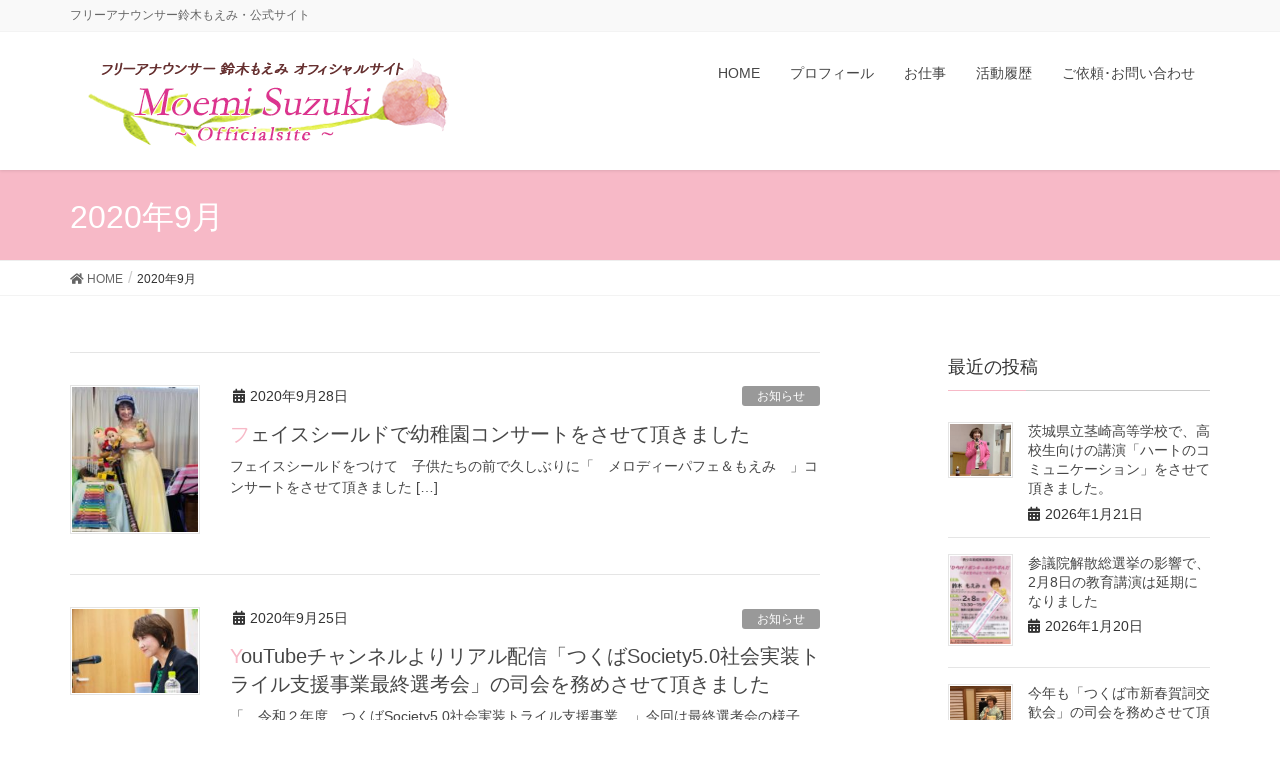

--- FILE ---
content_type: text/html; charset=UTF-8
request_url: https://moemi0516.com/archives/date/2020/09
body_size: 9900
content:
<!DOCTYPE html>
<html lang="ja">
<head>
<meta charset="utf-8">
<meta http-equiv="X-UA-Compatible" content="IE=edge">
<meta name="viewport" content="width=device-width, initial-scale=1">
<title>2020年9月 | フリーアナウンサー鈴木もえみ・公式サイト</title>
<link rel='dns-prefetch' href='//f.vimeocdn.com' />
<link rel='dns-prefetch' href='//s.w.org' />
<link rel="alternate" type="application/rss+xml" title="フリーアナウンサー鈴木もえみ・公式サイト &raquo; フィード" href="https://moemi0516.com/feed" />
<link rel="alternate" type="application/rss+xml" title="フリーアナウンサー鈴木もえみ・公式サイト &raquo; コメントフィード" href="https://moemi0516.com/comments/feed" />
<meta name="description" content="2020年9月 の記事 フリーアナウンサー鈴木もえみ・公式サイト フリーアナウンサー鈴木もえみ・公式サイト" />		<script type="text/javascript">
			window._wpemojiSettings = {"baseUrl":"https:\/\/s.w.org\/images\/core\/emoji\/11.2.0\/72x72\/","ext":".png","svgUrl":"https:\/\/s.w.org\/images\/core\/emoji\/11.2.0\/svg\/","svgExt":".svg","source":{"concatemoji":"https:\/\/moemi0516.com\/wp\/wp-includes\/js\/wp-emoji-release.min.js?ver=5.1.19"}};
			!function(e,a,t){var n,r,o,i=a.createElement("canvas"),p=i.getContext&&i.getContext("2d");function s(e,t){var a=String.fromCharCode;p.clearRect(0,0,i.width,i.height),p.fillText(a.apply(this,e),0,0);e=i.toDataURL();return p.clearRect(0,0,i.width,i.height),p.fillText(a.apply(this,t),0,0),e===i.toDataURL()}function c(e){var t=a.createElement("script");t.src=e,t.defer=t.type="text/javascript",a.getElementsByTagName("head")[0].appendChild(t)}for(o=Array("flag","emoji"),t.supports={everything:!0,everythingExceptFlag:!0},r=0;r<o.length;r++)t.supports[o[r]]=function(e){if(!p||!p.fillText)return!1;switch(p.textBaseline="top",p.font="600 32px Arial",e){case"flag":return s([55356,56826,55356,56819],[55356,56826,8203,55356,56819])?!1:!s([55356,57332,56128,56423,56128,56418,56128,56421,56128,56430,56128,56423,56128,56447],[55356,57332,8203,56128,56423,8203,56128,56418,8203,56128,56421,8203,56128,56430,8203,56128,56423,8203,56128,56447]);case"emoji":return!s([55358,56760,9792,65039],[55358,56760,8203,9792,65039])}return!1}(o[r]),t.supports.everything=t.supports.everything&&t.supports[o[r]],"flag"!==o[r]&&(t.supports.everythingExceptFlag=t.supports.everythingExceptFlag&&t.supports[o[r]]);t.supports.everythingExceptFlag=t.supports.everythingExceptFlag&&!t.supports.flag,t.DOMReady=!1,t.readyCallback=function(){t.DOMReady=!0},t.supports.everything||(n=function(){t.readyCallback()},a.addEventListener?(a.addEventListener("DOMContentLoaded",n,!1),e.addEventListener("load",n,!1)):(e.attachEvent("onload",n),a.attachEvent("onreadystatechange",function(){"complete"===a.readyState&&t.readyCallback()})),(n=t.source||{}).concatemoji?c(n.concatemoji):n.wpemoji&&n.twemoji&&(c(n.twemoji),c(n.wpemoji)))}(window,document,window._wpemojiSettings);
		</script>
		<style type="text/css">
img.wp-smiley,
img.emoji {
	display: inline !important;
	border: none !important;
	box-shadow: none !important;
	height: 1em !important;
	width: 1em !important;
	margin: 0 .07em !important;
	vertical-align: -0.1em !important;
	background: none !important;
	padding: 0 !important;
}
</style>
	<link rel='stylesheet' id='font-awesome-css'  href='https://moemi0516.com/wp/wp-content/themes/lightning/inc/font-awesome/versions/5.6.0/css/all.min.css?ver=5.6' type='text/css' media='all' />
<link rel='stylesheet' id='vkExUnit_common_style-css'  href='https://moemi0516.com/wp/wp-content/plugins/vk-all-in-one-expansion-unit/assets/css/vkExUnit_style.css?ver=9.48.2.0' type='text/css' media='all' />
<style id='vkExUnit_common_style-inline-css' type='text/css'>
:root {--ver_page_top_button_url:url(https://moemi0516.com/wp/wp-content/plugins/vk-all-in-one-expansion-unit/assets/images/to-top-btn-icon.svg);}@font-face {font-weight: normal;font-style: normal;font-family: "vk_sns";src: url("https://moemi0516.com/wp/wp-content/plugins/vk-all-in-one-expansion-unit/inc/sns/icons/fonts/vk_sns.eot?-bq20cj");src: url("https://moemi0516.com/wp/wp-content/plugins/vk-all-in-one-expansion-unit/inc/sns/icons/fonts/vk_sns.eot?#iefix-bq20cj") format("embedded-opentype"),url("https://moemi0516.com/wp/wp-content/plugins/vk-all-in-one-expansion-unit/inc/sns/icons/fonts/vk_sns.woff?-bq20cj") format("woff"),url("https://moemi0516.com/wp/wp-content/plugins/vk-all-in-one-expansion-unit/inc/sns/icons/fonts/vk_sns.ttf?-bq20cj") format("truetype"),url("https://moemi0516.com/wp/wp-content/plugins/vk-all-in-one-expansion-unit/inc/sns/icons/fonts/vk_sns.svg?-bq20cj#vk_sns") format("svg");}
</style>
<link rel='stylesheet' id='wp-block-library-css'  href='https://moemi0516.com/wp/wp-includes/css/dist/block-library/style.min.css?ver=5.1.19' type='text/css' media='all' />
<link rel='stylesheet' id='lightning-design-style-css'  href='https://moemi0516.com/wp/wp-content/themes/lightning/design-skin/origin/css/style.css?ver=6.8.0' type='text/css' media='all' />
<style id='lightning-design-style-inline-css' type='text/css'>
/* ltg theme common */.color_key_bg,.color_key_bg_hover:hover{background-color: #f7b9c7;}.color_key_txt,.color_key_txt_hover:hover{color: #f7b9c7;}.color_key_border,.color_key_border_hover:hover{border-color: #f7b9c7;}.color_key_dark_bg,.color_key_dark_bg_hover:hover{background-color: #f796ad;}.color_key_dark_txt,.color_key_dark_txt_hover:hover{color: #f796ad;}.color_key_dark_border,.color_key_dark_border_hover:hover{border-color: #f796ad;}
html, body { overflow-x: hidden; }.bbp-submit-wrapper .button.submit,.woocommerce a.button.alt:hover,.woocommerce-product-search button:hover,.woocommerce button.button.alt { background-color:#f796ad ; }.bbp-submit-wrapper .button.submit:hover,.woocommerce a.button.alt,.woocommerce-product-search button,.woocommerce button.button.alt:hover { background-color:#f7b9c7 ; }.woocommerce ul.product_list_widget li a:hover img { border-color:#f7b9c7; }.veu_color_txt_key { color:#f796ad ; }.veu_color_bg_key { background-color:#f796ad ; }.veu_color_border_key { border-color:#f796ad ; }.btn-default { border-color:#f7b9c7;color:#f7b9c7;}.btn-default:focus,.btn-default:hover { border-color:#f7b9c7;background-color: #f7b9c7; }.btn-primary { background-color:#f7b9c7;border-color:#f796ad; }.btn-primary:focus,.btn-primary:hover { background-color:#f796ad;border-color:#f7b9c7; }
.tagcloud a:before { font-family: "Font Awesome 5 Free";content: "\f02b";font-weight: bold; }
a { color:#f796ad ; }a:hover { color:#f7b9c7 ; }ul.gMenu a:hover { color:#f7b9c7; }.page-header { background-color:#f7b9c7; }h1.entry-title:first-letter,.single h1.entry-title:first-letter { color:#f7b9c7; }h2,.mainSection-title { border-top-color:#f7b9c7; }h3:after,.subSection-title:after { border-bottom-color:#f7b9c7; }.media .media-body .media-heading a:hover { color:#f7b9c7; }ul.page-numbers li span.page-numbers.current { background-color:#f7b9c7; }.pager li > a { border-color:#f7b9c7;color:#f7b9c7;}.pager li > a:hover { background-color:#f7b9c7;color:#fff;}footer { border-top-color:#f7b9c7; }dt { border-left-color:#f7b9c7; }@media (min-width: 768px){ ul.gMenu > li > a:hover:after, ul.gMenu > li.current-post-ancestor > a:after, ul.gMenu > li.current-menu-item > a:after, ul.gMenu > li.current-menu-parent > a:after, ul.gMenu > li.current-menu-ancestor > a:after, ul.gMenu > li.current_page_parent > a:after, ul.gMenu > li.current_page_ancestor > a:after { border-bottom-color: #f7b9c7 ; } ul.gMenu > li > a:hover .gMenu_description { color: #f7b9c7 ; }} /* @media (min-width: 768px) */
</style>
<link rel='stylesheet' id='lightning-origin-pro-style-css'  href='https://moemi0516.com/wp/wp-content/plugins/lightning-origin-pro/css/lightning_origin_pro.css?ver=2.4.0' type='text/css' media='all' />
<link rel='stylesheet' id='lightning-common-style-css'  href='https://moemi0516.com/wp/wp-content/themes/lightning/assets/css/common.css?ver=6.8.0' type='text/css' media='all' />
<link rel='stylesheet' id='lightning-theme-style-css'  href='https://moemi0516.com/wp/wp-content/themes/lightning/style.css?ver=6.8.0' type='text/css' media='all' />
<link rel='stylesheet' id='lightning-woo-style-css'  href='https://moemi0516.com/wp/wp-content/themes/lightning/inc/woocommerce/css/woo.css?ver=6.8.0' type='text/css' media='all' />
<link rel='stylesheet' id='vk-blocks-build-css-css'  href='https://moemi0516.com/wp/wp-content/plugins/vk-all-in-one-expansion-unit/inc/vk-blocks/package/build/block-build.css?ver=0.38.6' type='text/css' media='all' />
<link rel='stylesheet' id='gd_lightbox_styles-css'  href='https://moemi0516.com/wp/wp-content/plugins/responsive-lightbox-popup/resources/assets/css/frontend/lightgallery.css?ver=5.1.19' type='text/css' media='all' />
<link rel='stylesheet' id='gd_lightbox_transitions-css'  href='https://moemi0516.com/wp/wp-content/plugins/responsive-lightbox-popup/resources/assets/css/frontend/lg-transitions.css?ver=5.1.19' type='text/css' media='all' />
<link rel='stylesheet' id='vk-widget-pr-content-style-css'  href='https://moemi0516.com/wp/wp-content/plugins/lightning-origin-pro/inc/vk-widget-pr-content/css/vk-widget-pr-content.css?ver=0.0.0' type='text/css' media='all' />
<script type='text/javascript' src='https://moemi0516.com/wp/wp-includes/js/jquery/jquery.js?ver=1.12.4'></script>
<script type='text/javascript' src='https://moemi0516.com/wp/wp-includes/js/jquery/jquery-migrate.min.js?ver=1.4.1'></script>
<script type='text/javascript'>
/* <![CDATA[ */
var gdLightboxL10n = {"mode":"lg-slide","speed":"600","height":"100%","width":"100%","closable":"1","loop":"1","escKey":null,"keypress":"1","controls":"1","slideEndAnimatoin":"1","mousewheel":"1","getCaptionFromTitleOrAlt":"1","nextHtml":"","prevHtml":"","download":"1","counter":"1","enableDrag":"1"};
/* ]]> */
</script>
<script type='text/javascript' src='https://moemi0516.com/wp/wp-content/plugins/responsive-lightbox-popup/resources/assets/js/frontend/lightgallery.js?ver=5.1.19'></script>
<script type='text/javascript'>
/* <![CDATA[ */
var gdLightboxfullscr = {"fullScreen":"1"};
/* ]]> */
</script>
<script type='text/javascript' src='https://moemi0516.com/wp/wp-content/plugins/responsive-lightbox-popup/resources/assets/js/frontend/lg-fullscreen.js?ver=5.1.19'></script>
<script type='text/javascript'>
/* <![CDATA[ */
var gdLightboxthumb = {"thumbnail":"1","thumbWidth":"100","thumbContHeight":"100","thumbMargin":"5","enableThumbDrag":"1","enableThumbSwipe":null};
var gdLightboxautop = {"autoplay":"","pause":"8","progressBar":"1","autoplayControls":"1"};
/* ]]> */
</script>
<script type='text/javascript' src='https://moemi0516.com/wp/wp-content/plugins/responsive-lightbox-popup/resources/assets/js/frontend/lg-thumbnail.js?ver=5.1.19'></script>
<script type='text/javascript'>
/* <![CDATA[ */
var gdLightboxvideo = {"videoMaxWidth":"855px","yt_autoplay":"0","yt_controls":"0","yt_loop":"0","yt_rel":"0","vm_autoplay":"0","vm_loop":"0"};
/* ]]> */
</script>
<script type='text/javascript' src='https://moemi0516.com/wp/wp-content/plugins/responsive-lightbox-popup/resources/assets/js/frontend/lg-video.js?ver=5.1.19'></script>
<script type='text/javascript' src='https://moemi0516.com/wp/wp-content/plugins/responsive-lightbox-popup/resources/assets/js/frontend/lg-autoplay.js?ver=5.1.19'></script>
<script type='text/javascript'>
/* <![CDATA[ */
var gdLightboxzoom = {"zoom":"1","scale":"1","actualSize":"1"};
/* ]]> */
</script>
<script type='text/javascript' src='https://moemi0516.com/wp/wp-content/plugins/responsive-lightbox-popup/resources/assets/js/frontend/lg-zoom.js?ver=5.1.19'></script>
<script type='text/javascript' src='https://moemi0516.com/wp/wp-content/plugins/responsive-lightbox-popup/resources/assets/js/frontend/lg-hash.js?ver=5.1.19'></script>
<script type='text/javascript' src='https://moemi0516.com/wp/wp-content/plugins/responsive-lightbox-popup/resources/assets/js/frontend/lg-pager.js?ver=5.1.19'></script>
<script type='text/javascript'>
/* <![CDATA[ */
var gdLightboxshare = {"share":"","facebook":"1","twitter":"1","googlePlus":"1","pinterest":"1"};
/* ]]> */
</script>
<script type='text/javascript' src='https://moemi0516.com/wp/wp-content/plugins/responsive-lightbox-popup/resources/assets/js/frontend/lg-share.js?ver=5.1.19'></script>
<script type='text/javascript' src='https://moemi0516.com/wp/wp-content/plugins/responsive-lightbox-popup/resources/assets/js/frontend/jquery.mousewheel.min.js?ver=5.1.19'></script>
<script type='text/javascript' src='https://moemi0516.com/wp/wp-content/plugins/responsive-lightbox-popup/resources/assets/js/frontend/grandwplight.js?ver=5.1.19'></script>
<script type='text/javascript' src='https://f.vimeocdn.com/js/froogaloop2.min.js?ver=5.1.19'></script>
<link rel='https://api.w.org/' href='https://moemi0516.com/wp-json/' />
<link rel="EditURI" type="application/rsd+xml" title="RSD" href="https://moemi0516.com/wp/xmlrpc.php?rsd" />
<link rel="wlwmanifest" type="application/wlwmanifest+xml" href="https://moemi0516.com/wp/wp-includes/wlwmanifest.xml" /> 
<meta name="generator" content="WordPress 5.1.19" />
<style>.lg-sub-html {
    background-color: rgba(0, 0, 0, 0.45);
    bottom: 0px;
    color: #EEEEEE;
    font-size: 16px;
    left: 0;
    padding: 10px 40px;
    position: fixed;
    right: 0;
    opacity: 1;
    text-align: center;
    z-index: 1080;
}

.lg-img-wrap .lg-image {
    border: 3px solid #FFFFFF;
    border-radius: 5px;
    opacity: <br />
<b>Warning</b>:  Division by zero in <b>/home/companyen/moemi0516.com/public_html/wp/wp-content/plugins/responsive-lightbox-popup/resources/views/frontend/styles.css.php</b> on line <b>26</b><br />
INF !important;
    filter: blur(0px) brightness(100%) contrast(100%) grayscale(0%) invert(0%) saturate(1) sepia(0%);
    -webkit-filter: blur(0px) brightness(100%)  contrast(100%) grayscale(0%) invert(0%) saturate(1) sepia(0%);

}

.lg-actions .lg-next, .lg-actions .lg-prev {
    font-size: 22px !important;
    padding: 8px 10px 9px !important;
}

.lg-outer .lg-thumb-item {
    border-radius: 5px;
    border: 2px solid #FFFFFF;
}
.lg-outer .lg-thumb-item.active, .lg-outer .lg-thumb-item:hover {
    border-color: #FEA8C1;
}
</style><link rel="icon" href="https://moemi0516.com/wp/wp-content/uploads/2019/04/cropped-fav-32x32.jpg" sizes="32x32" />
<link rel="icon" href="https://moemi0516.com/wp/wp-content/uploads/2019/04/cropped-fav-192x192.jpg" sizes="192x192" />
<link rel="apple-touch-icon-precomposed" href="https://moemi0516.com/wp/wp-content/uploads/2019/04/cropped-fav-180x180.jpg" />
<meta name="msapplication-TileImage" content="https://moemi0516.com/wp/wp-content/uploads/2019/04/cropped-fav-270x270.jpg" />
		<style type="text/css" id="wp-custom-css">
			.navbar-brand img {
max-height: none !important;
}

/* ヘッダーナビ ハンバーガー */
.siteHeader {
	min-height: 56px;
}
.vk-mobile-nav-menu-btn{
	text-indent: inherit !important;
	height:42px !important;
	width:40px !important;
	background-position: top 2px left 6px !important;
	padding-top:24px;
	font-size:10px;
	line-height: 10px;
	font-family: -apple-system, BlinkMacSystemFont, "Helvetica Neue", YuGothic, "ヒラギノ角ゴ ProN W3", Hiragino Kaku Gothic ProN, Arial, "メイリオ", Meiryo, sans-serif;
	text-align: center;
}
.vk-mobile-nav-menu-btn.menu-open {
	background-position: top -4px left 0px !important;
	background-size: 12px 12px;
}

		</style>
		
</head>
<body class="archive date post-type-post sidebar-fix fa_v5_css device-pc headfix header_height_changer">
<div class="vk-mobile-nav-menu-btn">MENU</div><div class="vk-mobile-nav"><nav class="global-nav"><ul id="menu-main" class="vk-menu-acc  menu"><li id="menu-item-44" class="menu-item menu-item-type-custom menu-item-object-custom menu-item-home menu-item-44"><a href="https://moemi0516.com">HOME</a></li>
<li id="menu-item-43" class="menu-item menu-item-type-post_type menu-item-object-page menu-item-has-children menu-item-43"><a href="https://moemi0516.com/profile">プロフィール</a>
<ul class="sub-menu">
	<li id="menu-item-77" class="menu-item menu-item-type-post_type menu-item-object-page menu-item-77"><a href="https://moemi0516.com/profile/melodyparfait-moemi">メロディ･パフェ＆MOEMI</a></li>
</ul>
</li>
<li id="menu-item-37" class="menu-item menu-item-type-post_type menu-item-object-page menu-item-37"><a href="https://moemi0516.com/job">お仕事</a></li>
<li id="menu-item-38" class="menu-item menu-item-type-post_type menu-item-object-page menu-item-has-children menu-item-38"><a href="https://moemi0516.com/history">活動履歴</a>
<ul class="sub-menu">
	<li id="menu-item-42" class="menu-item menu-item-type-post_type menu-item-object-page menu-item-42"><a href="https://moemi0516.com/history/tv">ＴＶ･ラジオ</a></li>
	<li id="menu-item-41" class="menu-item menu-item-type-post_type menu-item-object-page menu-item-41"><a href="https://moemi0516.com/history/mc">司 会</a></li>
	<li id="menu-item-40" class="menu-item menu-item-type-post_type menu-item-object-page menu-item-40"><a href="https://moemi0516.com/history/lecturer">講師･講演</a></li>
	<li id="menu-item-39" class="menu-item menu-item-type-post_type menu-item-object-page menu-item-39"><a href="https://moemi0516.com/history/musics">音楽･朗読</a></li>
	<li id="menu-item-345" class="menu-item menu-item-type-post_type menu-item-object-page menu-item-345"><a href="https://moemi0516.com/history/narration">ナレーション･声優</a></li>
	<li id="menu-item-346" class="menu-item menu-item-type-post_type menu-item-object-page menu-item-346"><a href="https://moemi0516.com/history/awards">受賞･表彰 など</a></li>
</ul>
</li>
<li id="menu-item-35" class="menu-item menu-item-type-post_type menu-item-object-page menu-item-35"><a href="https://moemi0516.com/inquiry">ご依頼･お問い合わせ</a></li>
</ul></nav></div><header class="navbar siteHeader">
	<div class="headerTop" id="headerTop"><div class="container"><p class="headerTop_description">フリーアナウンサー鈴木もえみ・公式サイト</p></div><!-- [ / .container ] --></div><!-- [ / #headerTop  ] -->	<div class="container siteHeadContainer">
		<div class="navbar-header">
			<h1 class="navbar-brand siteHeader_logo">
			<a href="https://moemi0516.com/"><span>
			<img src="https://moemi0516.com/wp/wp-content/uploads/2019/04/logo2_02.png" alt="フリーアナウンサー鈴木もえみ・公式サイト" />			</span></a>
			</h1>
								</div>

		<div id="gMenu_outer" class="gMenu_outer"><nav class="menu-main-container"><ul id="menu-main-1" class="menu nav gMenu"><li id="menu-item-44" class="menu-item menu-item-type-custom menu-item-object-custom menu-item-home"><a href="https://moemi0516.com"><strong class="gMenu_name">HOME</strong></a></li>
<li id="menu-item-43" class="menu-item menu-item-type-post_type menu-item-object-page menu-item-has-children"><a href="https://moemi0516.com/profile"><strong class="gMenu_name">プロフィール</strong></a>
<ul class="sub-menu">
	<li id="menu-item-77" class="menu-item menu-item-type-post_type menu-item-object-page"><a href="https://moemi0516.com/profile/melodyparfait-moemi">メロディ･パフェ＆MOEMI</a></li>
</ul>
</li>
<li id="menu-item-37" class="menu-item menu-item-type-post_type menu-item-object-page"><a href="https://moemi0516.com/job"><strong class="gMenu_name">お仕事</strong></a></li>
<li id="menu-item-38" class="menu-item menu-item-type-post_type menu-item-object-page menu-item-has-children"><a href="https://moemi0516.com/history"><strong class="gMenu_name">活動履歴</strong></a>
<ul class="sub-menu">
	<li id="menu-item-42" class="menu-item menu-item-type-post_type menu-item-object-page"><a href="https://moemi0516.com/history/tv">ＴＶ･ラジオ</a></li>
	<li id="menu-item-41" class="menu-item menu-item-type-post_type menu-item-object-page"><a href="https://moemi0516.com/history/mc">司 会</a></li>
	<li id="menu-item-40" class="menu-item menu-item-type-post_type menu-item-object-page"><a href="https://moemi0516.com/history/lecturer">講師･講演</a></li>
	<li id="menu-item-39" class="menu-item menu-item-type-post_type menu-item-object-page"><a href="https://moemi0516.com/history/musics">音楽･朗読</a></li>
	<li id="menu-item-345" class="menu-item menu-item-type-post_type menu-item-object-page"><a href="https://moemi0516.com/history/narration">ナレーション･声優</a></li>
	<li id="menu-item-346" class="menu-item menu-item-type-post_type menu-item-object-page"><a href="https://moemi0516.com/history/awards">受賞･表彰 など</a></li>
</ul>
</li>
<li id="menu-item-35" class="menu-item menu-item-type-post_type menu-item-object-page"><a href="https://moemi0516.com/inquiry"><strong class="gMenu_name">ご依頼･お問い合わせ</strong></a></li>
</ul></nav></div>	</div>
	</header>

<div class="section page-header"><div class="container"><div class="row"><div class="col-md-12">
<h1 class="page-header_pageTitle">
2020年9月</h1>
</div></div></div></div><!-- [ /.page-header ] -->
<!-- [ .breadSection ] -->
<div class="section breadSection">
<div class="container">
<div class="row">
<ol class="breadcrumb" itemtype="http://schema.org/BreadcrumbList"><li id="panHome" itemprop="itemListElement" itemscope itemtype="http://schema.org/ListItem"><a itemprop="item" href="https://moemi0516.com/"><span itemprop="name"><i class="fa fa-home"></i> HOME</span></a></li><li><span>2020年9月</span></li></ol>
</div>
</div>
</div>
<!-- [ /.breadSection ] -->
<div class="section siteContent">
<div class="container">
<div class="row">

<div class="col-md-8 mainSection" id="main" role="main">

	
<div class="postList">


	
		<article class="media">
<div id="post-2671" class="post-2671 post type-post status-publish format-standard has-post-thumbnail hentry category-news">
		<div class="media-left postList_thumbnail">
		<a href="https://moemi0516.com/archives/2671">
		<img width="156" height="180" src="https://moemi0516.com/wp/wp-content/uploads/2020/09/D09F2019-CCCD-426A-857C-CE8B27A47428-156x180.jpeg" class="media-object wp-post-image" alt="" srcset="https://moemi0516.com/wp/wp-content/uploads/2020/09/D09F2019-CCCD-426A-857C-CE8B27A47428-156x180.jpeg 156w, https://moemi0516.com/wp/wp-content/uploads/2020/09/D09F2019-CCCD-426A-857C-CE8B27A47428-302x350.jpeg 302w, https://moemi0516.com/wp/wp-content/uploads/2020/09/D09F2019-CCCD-426A-857C-CE8B27A47428-768x889.jpeg 768w, https://moemi0516.com/wp/wp-content/uploads/2020/09/D09F2019-CCCD-426A-857C-CE8B27A47428-885x1024.jpeg 885w" sizes="(max-width: 156px) 100vw, 156px" />		</a>
	</div>
		<div class="media-body">
		<div class="entry-meta">


<span class="published entry-meta_items">2020年9月28日</span>

<span class="entry-meta_items entry-meta_updated entry-meta_hidden">/ 最終更新日 : <span class="updated">2020年9月28日</span></span>


	
	<span class="vcard author entry-meta_items entry-meta_items_author entry-meta_hidden"><span class="fn">Moemi</span></span>



<span class="entry-meta_items entry-meta_items_term"><a href="https://moemi0516.com/archives/category/news" class="btn btn-xs btn-primary" style="background-color:#999999;border:none;">お知らせ</a></span>
</div>
		<h1 class="media-heading entry-title"><a href="https://moemi0516.com/archives/2671">フェイスシールドで幼稚園コンサートをさせて頂きました</a></h1>
		<a href="https://moemi0516.com/archives/2671" class="media-body_excerpt"><p>フェイスシールドをつけて　子供たちの前で久しぶりに「　メロディーパフェ＆もえみ　」コンサートをさせて頂きました [&hellip;]</p>
</a>
		<!--
		<div><a href="https://moemi0516.com/archives/2671" class="btn btn-default btn-sm">続きを読む</a></div>
		-->   
	</div>
</div>
</article>		<article class="media">
<div id="post-2655" class="post-2655 post type-post status-publish format-standard has-post-thumbnail hentry category-news">
		<div class="media-left postList_thumbnail">
		<a href="https://moemi0516.com/archives/2655">
		<img width="180" height="120" src="https://moemi0516.com/wp/wp-content/uploads/2020/09/EAD2844F-119A-4EDC-BD01-29463EDF465A-180x120.jpeg" class="media-object wp-post-image" alt="" srcset="https://moemi0516.com/wp/wp-content/uploads/2020/09/EAD2844F-119A-4EDC-BD01-29463EDF465A-180x120.jpeg 180w, https://moemi0516.com/wp/wp-content/uploads/2020/09/EAD2844F-119A-4EDC-BD01-29463EDF465A-350x233.jpeg 350w, https://moemi0516.com/wp/wp-content/uploads/2020/09/EAD2844F-119A-4EDC-BD01-29463EDF465A-768x512.jpeg 768w, https://moemi0516.com/wp/wp-content/uploads/2020/09/EAD2844F-119A-4EDC-BD01-29463EDF465A-1024x682.jpeg 1024w, https://moemi0516.com/wp/wp-content/uploads/2020/09/EAD2844F-119A-4EDC-BD01-29463EDF465A.jpeg 1136w" sizes="(max-width: 180px) 100vw, 180px" />		</a>
	</div>
		<div class="media-body">
		<div class="entry-meta">


<span class="published entry-meta_items">2020年9月25日</span>

<span class="entry-meta_items entry-meta_updated entry-meta_hidden">/ 最終更新日 : <span class="updated">2020年9月25日</span></span>


	
	<span class="vcard author entry-meta_items entry-meta_items_author entry-meta_hidden"><span class="fn">Moemi</span></span>



<span class="entry-meta_items entry-meta_items_term"><a href="https://moemi0516.com/archives/category/news" class="btn btn-xs btn-primary" style="background-color:#999999;border:none;">お知らせ</a></span>
</div>
		<h1 class="media-heading entry-title"><a href="https://moemi0516.com/archives/2655">YouTubeチャンネルよりリアル配信「つくばSociety5.0社会実装トライル支援事業最終選考会」の司会を務めさせて頂きました</a></h1>
		<a href="https://moemi0516.com/archives/2655" class="media-body_excerpt"><p>「　令和２年度　つくばSociety5.0社会実装トライル支援事業　」今回は最終選考会の様子を　YouTube [&hellip;]</p>
</a>
		<!--
		<div><a href="https://moemi0516.com/archives/2655" class="btn btn-default btn-sm">続きを読む</a></div>
		-->   
	</div>
</div>
</article>		<article class="media">
<div id="post-2639" class="post-2639 post type-post status-publish format-standard has-post-thumbnail hentry category-news">
		<div class="media-left postList_thumbnail">
		<a href="https://moemi0516.com/archives/2639">
		<img width="135" height="180" src="https://moemi0516.com/wp/wp-content/uploads/2020/09/61651222-5B61-4380-82DB-363DAE62D2F3-135x180.jpeg" class="media-object wp-post-image" alt="" srcset="https://moemi0516.com/wp/wp-content/uploads/2020/09/61651222-5B61-4380-82DB-363DAE62D2F3-135x180.jpeg 135w, https://moemi0516.com/wp/wp-content/uploads/2020/09/61651222-5B61-4380-82DB-363DAE62D2F3-263x350.jpeg 263w, https://moemi0516.com/wp/wp-content/uploads/2020/09/61651222-5B61-4380-82DB-363DAE62D2F3-768x1024.jpeg 768w, https://moemi0516.com/wp/wp-content/uploads/2020/09/61651222-5B61-4380-82DB-363DAE62D2F3.jpeg 1330w" sizes="(max-width: 135px) 100vw, 135px" />		</a>
	</div>
		<div class="media-body">
		<div class="entry-meta">


<span class="published entry-meta_items">2020年9月21日</span>

<span class="entry-meta_items entry-meta_updated entry-meta_hidden">/ 最終更新日 : <span class="updated">2020年9月21日</span></span>


	
	<span class="vcard author entry-meta_items entry-meta_items_author entry-meta_hidden"><span class="fn">Moemi</span></span>



<span class="entry-meta_items entry-meta_items_term"><a href="https://moemi0516.com/archives/category/news" class="btn btn-xs btn-primary" style="background-color:#999999;border:none;">お知らせ</a></span>
</div>
		<h1 class="media-heading entry-title"><a href="https://moemi0516.com/archives/2639">ミュージアムパーク県立自然博物館で　ダウオウイカを見てきました</a></h1>
		<a href="https://moemi0516.com/archives/2639" class="media-body_excerpt"><p>ミュージアムパーク茨城県立自然博物館で開催中の 「　深海ミステリー　2020　」を見に行きました。 水深200 [&hellip;]</p>
</a>
		<!--
		<div><a href="https://moemi0516.com/archives/2639" class="btn btn-default btn-sm">続きを読む</a></div>
		-->   
	</div>
</div>
</article>		<article class="media">
<div id="post-2632" class="post-2632 post type-post status-publish format-standard has-post-thumbnail hentry category-news">
		<div class="media-left postList_thumbnail">
		<a href="https://moemi0516.com/archives/2632">
		<img width="174" height="180" src="https://moemi0516.com/wp/wp-content/uploads/2020/09/8EA29C68-B644-4663-ABE1-CE5D06FA15E4-174x180.jpeg" class="media-object wp-post-image" alt="" srcset="https://moemi0516.com/wp/wp-content/uploads/2020/09/8EA29C68-B644-4663-ABE1-CE5D06FA15E4-174x180.jpeg 174w, https://moemi0516.com/wp/wp-content/uploads/2020/09/8EA29C68-B644-4663-ABE1-CE5D06FA15E4-339x350.jpeg 339w, https://moemi0516.com/wp/wp-content/uploads/2020/09/8EA29C68-B644-4663-ABE1-CE5D06FA15E4-768x793.jpeg 768w, https://moemi0516.com/wp/wp-content/uploads/2020/09/8EA29C68-B644-4663-ABE1-CE5D06FA15E4-992x1024.jpeg 992w" sizes="(max-width: 174px) 100vw, 174px" />		</a>
	</div>
		<div class="media-body">
		<div class="entry-meta">


<span class="published entry-meta_items">2020年9月15日</span>

<span class="entry-meta_items entry-meta_updated entry-meta_hidden">/ 最終更新日 : <span class="updated">2020年9月15日</span></span>


	
	<span class="vcard author entry-meta_items entry-meta_items_author entry-meta_hidden"><span class="fn">Moemi</span></span>



<span class="entry-meta_items entry-meta_items_term"><a href="https://moemi0516.com/archives/category/news" class="btn btn-xs btn-primary" style="background-color:#999999;border:none;">お知らせ</a></span>
</div>
		<h1 class="media-heading entry-title"><a href="https://moemi0516.com/archives/2632">朗読勉強会の講師を務めさせて頂いています。</a></h1>
		<a href="https://moemi0516.com/archives/2632" class="media-body_excerpt"><p>毎月1回　講師を務めさせて頂いている石岡市中央図書館の朗読勉強会。今回は宿題にしていた「　外郎売り（歌舞伎18 [&hellip;]</p>
</a>
		<!--
		<div><a href="https://moemi0516.com/archives/2632" class="btn btn-default btn-sm">続きを読む</a></div>
		-->   
	</div>
</div>
</article>	
	
	
	
</div><!-- [ /.postList ] -->


</div><!-- [ /.mainSection ] -->

<div class="col-md-3 col-md-offset-1 subSection sideSection">


<aside class="widget">
<h1 class="subSection-title">最近の投稿</h1>

  <div class="media">

    
      <div class="media-left postList_thumbnail">
        <a href="https://moemi0516.com/archives/11633">
        <img width="180" height="154" src="https://moemi0516.com/wp/wp-content/uploads/2026/01/IMG_8434-180x154.jpeg" class="attachment-thumbnail size-thumbnail wp-post-image" alt="" srcset="https://moemi0516.com/wp/wp-content/uploads/2026/01/IMG_8434-180x154.jpeg 180w, https://moemi0516.com/wp/wp-content/uploads/2026/01/IMG_8434-350x300.jpeg 350w, https://moemi0516.com/wp/wp-content/uploads/2026/01/IMG_8434-768x658.jpeg 768w, https://moemi0516.com/wp/wp-content/uploads/2026/01/IMG_8434-1024x878.jpeg 1024w" sizes="(max-width: 180px) 100vw, 180px" />        </a>
      </div>

    
    <div class="media-body">
      <h4 class="media-heading"><a href="https://moemi0516.com/archives/11633">茨城県立茎崎高等学校で、高校生向けの講演「ハートのコミュニケーション」をさせて頂きました。</a></h4>
      <div class="published entry-meta_items">2026年1月21日</div>          
    </div>
  </div>


  <div class="media">

    
      <div class="media-left postList_thumbnail">
        <a href="https://moemi0516.com/archives/11625">
        <img width="124" height="180" src="https://moemi0516.com/wp/wp-content/uploads/2026/01/IMG_8828-1-124x180.jpeg" class="attachment-thumbnail size-thumbnail wp-post-image" alt="" srcset="https://moemi0516.com/wp/wp-content/uploads/2026/01/IMG_8828-1-124x180.jpeg 124w, https://moemi0516.com/wp/wp-content/uploads/2026/01/IMG_8828-1-240x350.jpeg 240w, https://moemi0516.com/wp/wp-content/uploads/2026/01/IMG_8828-1-768x1118.jpeg 768w, https://moemi0516.com/wp/wp-content/uploads/2026/01/IMG_8828-1-704x1024.jpeg 704w, https://moemi0516.com/wp/wp-content/uploads/2026/01/IMG_8828-1.jpeg 1087w" sizes="(max-width: 124px) 100vw, 124px" />        </a>
      </div>

    
    <div class="media-body">
      <h4 class="media-heading"><a href="https://moemi0516.com/archives/11625">参議院解散総選挙の影響で、2月8日の教育講演は延期になりました</a></h4>
      <div class="published entry-meta_items">2026年1月20日</div>          
    </div>
  </div>


  <div class="media">

    
      <div class="media-left postList_thumbnail">
        <a href="https://moemi0516.com/archives/11603">
        <img width="180" height="180" src="https://moemi0516.com/wp/wp-content/uploads/2026/01/IMG_8538-180x180.jpeg" class="attachment-thumbnail size-thumbnail wp-post-image" alt="" srcset="https://moemi0516.com/wp/wp-content/uploads/2026/01/IMG_8538-180x180.jpeg 180w, https://moemi0516.com/wp/wp-content/uploads/2026/01/IMG_8538-350x350.jpeg 350w, https://moemi0516.com/wp/wp-content/uploads/2026/01/IMG_8538-768x771.jpeg 768w, https://moemi0516.com/wp/wp-content/uploads/2026/01/IMG_8538-1020x1024.jpeg 1020w" sizes="(max-width: 180px) 100vw, 180px" />        </a>
      </div>

    
    <div class="media-body">
      <h4 class="media-heading"><a href="https://moemi0516.com/archives/11603">今年も「つくば市新春賀詞交歓会」の司会を務めさせて頂きました。</a></h4>
      <div class="published entry-meta_items">2026年1月19日</div>          
    </div>
  </div>


  <div class="media">

    
      <div class="media-left postList_thumbnail">
        <a href="https://moemi0516.com/archives/11594">
        <img width="128" height="180" src="https://moemi0516.com/wp/wp-content/uploads/2026/01/IMG_6222-128x180.jpeg" class="attachment-thumbnail size-thumbnail wp-post-image" alt="" srcset="https://moemi0516.com/wp/wp-content/uploads/2026/01/IMG_6222-128x180.jpeg 128w, https://moemi0516.com/wp/wp-content/uploads/2026/01/IMG_6222-250x350.jpeg 250w, https://moemi0516.com/wp/wp-content/uploads/2026/01/IMG_6222-768x1076.jpeg 768w, https://moemi0516.com/wp/wp-content/uploads/2026/01/IMG_6222-731x1024.jpeg 731w, https://moemi0516.com/wp/wp-content/uploads/2026/01/IMG_6222.jpeg 1206w" sizes="(max-width: 128px) 100vw, 128px" />        </a>
      </div>

    
    <div class="media-body">
      <h4 class="media-heading"><a href="https://moemi0516.com/archives/11594">告知☆青少年育成桜川市会議主催「青少年育成教育講演会」で講演をさせて頂きます</a></h4>
      <div class="published entry-meta_items">2026年1月13日</div>          
    </div>
  </div>


  <div class="media">

    
      <div class="media-left postList_thumbnail">
        <a href="https://moemi0516.com/archives/11584">
        <img width="180" height="159" src="https://moemi0516.com/wp/wp-content/uploads/2026/01/IMG_8094-180x159.jpeg" class="attachment-thumbnail size-thumbnail wp-post-image" alt="" srcset="https://moemi0516.com/wp/wp-content/uploads/2026/01/IMG_8094-180x159.jpeg 180w, https://moemi0516.com/wp/wp-content/uploads/2026/01/IMG_8094-350x310.jpeg 350w, https://moemi0516.com/wp/wp-content/uploads/2026/01/IMG_8094-768x680.jpeg 768w, https://moemi0516.com/wp/wp-content/uploads/2026/01/IMG_8094-1024x906.jpeg 1024w" sizes="(max-width: 180px) 100vw, 180px" />        </a>
      </div>

    
    <div class="media-body">
      <h4 class="media-heading"><a href="https://moemi0516.com/archives/11584">２０２６年最初のお仕事は「石岡朗読同好会」の朗読講師からスタートです</a></h4>
      <div class="published entry-meta_items">2026年1月9日</div>          
    </div>
  </div>


  <div class="media">

    
      <div class="media-left postList_thumbnail">
        <a href="https://moemi0516.com/archives/11558">
        <img width="135" height="180" src="https://moemi0516.com/wp/wp-content/uploads/2026/01/IMG_1795-135x180.jpeg" class="attachment-thumbnail size-thumbnail wp-post-image" alt="" srcset="https://moemi0516.com/wp/wp-content/uploads/2026/01/IMG_1795-135x180.jpeg 135w, https://moemi0516.com/wp/wp-content/uploads/2026/01/IMG_1795-262x350.jpeg 262w, https://moemi0516.com/wp/wp-content/uploads/2026/01/IMG_1795-768x1027.jpeg 768w, https://moemi0516.com/wp/wp-content/uploads/2026/01/IMG_1795-766x1024.jpeg 766w" sizes="(max-width: 135px) 100vw, 135px" />        </a>
      </div>

    
    <div class="media-body">
      <h4 class="media-heading"><a href="https://moemi0516.com/archives/11558">あけましておめでとうございます。年末年始は家族でシンガポールに集まりました。</a></h4>
      <div class="published entry-meta_items">2026年1月5日</div>          
    </div>
  </div>


  <div class="media">

    
      <div class="media-left postList_thumbnail">
        <a href="https://moemi0516.com/archives/11531">
        <img width="180" height="151" src="https://moemi0516.com/wp/wp-content/uploads/2025/12/DSC_0332-180x151.jpeg" class="attachment-thumbnail size-thumbnail wp-post-image" alt="" srcset="https://moemi0516.com/wp/wp-content/uploads/2025/12/DSC_0332-180x151.jpeg 180w, https://moemi0516.com/wp/wp-content/uploads/2025/12/DSC_0332-350x294.jpeg 350w, https://moemi0516.com/wp/wp-content/uploads/2025/12/DSC_0332-768x646.jpeg 768w, https://moemi0516.com/wp/wp-content/uploads/2025/12/DSC_0332-1024x861.jpeg 1024w, https://moemi0516.com/wp/wp-content/uploads/2025/12/DSC_0332.jpeg 1234w" sizes="(max-width: 180px) 100vw, 180px" />        </a>
      </div>

    
    <div class="media-body">
      <h4 class="media-heading"><a href="https://moemi0516.com/archives/11531">2025年最後のお仕事は　石岡市小幡小学校の放課後子ども教室で「メロディパフェ＆ＭＯＥＭＩコンサート」でした。</a></h4>
      <div class="published entry-meta_items">2025年12月26日</div>          
    </div>
  </div>


  <div class="media">

    
      <div class="media-left postList_thumbnail">
        <a href="https://moemi0516.com/archives/11499">
        <img width="180" height="120" src="https://moemi0516.com/wp/wp-content/uploads/2025/12/IMG_5919-180x120.jpeg" class="attachment-thumbnail size-thumbnail wp-post-image" alt="" srcset="https://moemi0516.com/wp/wp-content/uploads/2025/12/IMG_5919-180x120.jpeg 180w, https://moemi0516.com/wp/wp-content/uploads/2025/12/IMG_5919-350x233.jpeg 350w, https://moemi0516.com/wp/wp-content/uploads/2025/12/IMG_5919-768x512.jpeg 768w, https://moemi0516.com/wp/wp-content/uploads/2025/12/IMG_5919-1024x682.jpeg 1024w" sizes="(max-width: 180px) 100vw, 180px" />        </a>
      </div>

    
    <div class="media-body">
      <h4 class="media-heading"><a href="https://moemi0516.com/archives/11499">NHK朝の連続テレビ小説「虎に翼」の脚本家であり小説家の 吉田恵里香さんとの公開トークショー、無事、終えることが出来ました。</a></h4>
      <div class="published entry-meta_items">2025年12月21日</div>          
    </div>
  </div>


  <div class="media">

    
      <div class="media-left postList_thumbnail">
        <a href="https://moemi0516.com/archives/11478">
        <img width="180" height="120" src="https://moemi0516.com/wp/wp-content/uploads/2025/12/DSC_0285-180x120.jpeg" class="attachment-thumbnail size-thumbnail wp-post-image" alt="" srcset="https://moemi0516.com/wp/wp-content/uploads/2025/12/DSC_0285-180x120.jpeg 180w, https://moemi0516.com/wp/wp-content/uploads/2025/12/DSC_0285-350x233.jpeg 350w, https://moemi0516.com/wp/wp-content/uploads/2025/12/DSC_0285-768x512.jpeg 768w, https://moemi0516.com/wp/wp-content/uploads/2025/12/DSC_0285-1024x683.jpeg 1024w" sizes="(max-width: 180px) 100vw, 180px" />        </a>
      </div>

    
    <div class="media-body">
      <h4 class="media-heading"><a href="https://moemi0516.com/archives/11478">石岡市立葦穂（あしほ）小学校の放課後子供教室で、メロディパフェ＆MOEMIコンサートをさせて頂きました</a></h4>
      <div class="published entry-meta_items">2025年12月20日</div>          
    </div>
  </div>


  <div class="media">

    
      <div class="media-left postList_thumbnail">
        <a href="https://moemi0516.com/archives/11459">
        <img width="180" height="122" src="https://moemi0516.com/wp/wp-content/uploads/2025/12/IMG_5879-180x122.jpeg" class="attachment-thumbnail size-thumbnail wp-post-image" alt="" srcset="https://moemi0516.com/wp/wp-content/uploads/2025/12/IMG_5879-180x122.jpeg 180w, https://moemi0516.com/wp/wp-content/uploads/2025/12/IMG_5879-350x236.jpeg 350w, https://moemi0516.com/wp/wp-content/uploads/2025/12/IMG_5879-768x519.jpeg 768w, https://moemi0516.com/wp/wp-content/uploads/2025/12/IMG_5879-1024x692.jpeg 1024w" sizes="(max-width: 180px) 100vw, 180px" />        </a>
      </div>

    
    <div class="media-body">
      <h4 class="media-heading"><a href="https://moemi0516.com/archives/11459">採択審査員をしている（株）カスミの「わたしの企画応援します」採択企画：「絵本作家といっしょに絵本を作ろう」が開催されました。</a></h4>
      <div class="published entry-meta_items">2025年12月19日</div>          
    </div>
  </div>

</aside>
  
<aside class="widget widget_categories widget_link_list">
<nav class="localNav">
<h1 class="subSection-title">カテゴリー</h1>
<ul>
  	<li class="cat-item cat-item-3"><a href="https://moemi0516.com/archives/category/news" >お知らせ</a>
</li>
 
</ul>
</nav>
</aside>

<aside class="widget widget_archive widget_link_list">
<nav class="localNav">
<h1 class="subSection-title">アーカイブ</h1>
<ul>
  	<li><a href='https://moemi0516.com/archives/date/2026/01'>2026年1月</a></li>
	<li><a href='https://moemi0516.com/archives/date/2025/12'>2025年12月</a></li>
	<li><a href='https://moemi0516.com/archives/date/2025/11'>2025年11月</a></li>
	<li><a href='https://moemi0516.com/archives/date/2025/10'>2025年10月</a></li>
	<li><a href='https://moemi0516.com/archives/date/2025/09'>2025年9月</a></li>
	<li><a href='https://moemi0516.com/archives/date/2025/08'>2025年8月</a></li>
	<li><a href='https://moemi0516.com/archives/date/2025/07'>2025年7月</a></li>
	<li><a href='https://moemi0516.com/archives/date/2025/06'>2025年6月</a></li>
	<li><a href='https://moemi0516.com/archives/date/2025/05'>2025年5月</a></li>
	<li><a href='https://moemi0516.com/archives/date/2025/04'>2025年4月</a></li>
	<li><a href='https://moemi0516.com/archives/date/2025/03'>2025年3月</a></li>
	<li><a href='https://moemi0516.com/archives/date/2025/02'>2025年2月</a></li>
	<li><a href='https://moemi0516.com/archives/date/2025/01'>2025年1月</a></li>
	<li><a href='https://moemi0516.com/archives/date/2024/12'>2024年12月</a></li>
	<li><a href='https://moemi0516.com/archives/date/2024/11'>2024年11月</a></li>
	<li><a href='https://moemi0516.com/archives/date/2024/10'>2024年10月</a></li>
	<li><a href='https://moemi0516.com/archives/date/2024/09'>2024年9月</a></li>
	<li><a href='https://moemi0516.com/archives/date/2024/08'>2024年8月</a></li>
	<li><a href='https://moemi0516.com/archives/date/2024/07'>2024年7月</a></li>
	<li><a href='https://moemi0516.com/archives/date/2024/05'>2024年5月</a></li>
	<li><a href='https://moemi0516.com/archives/date/2024/04'>2024年4月</a></li>
	<li><a href='https://moemi0516.com/archives/date/2024/03'>2024年3月</a></li>
	<li><a href='https://moemi0516.com/archives/date/2024/02'>2024年2月</a></li>
	<li><a href='https://moemi0516.com/archives/date/2024/01'>2024年1月</a></li>
	<li><a href='https://moemi0516.com/archives/date/2023/12'>2023年12月</a></li>
	<li><a href='https://moemi0516.com/archives/date/2023/11'>2023年11月</a></li>
	<li><a href='https://moemi0516.com/archives/date/2023/10'>2023年10月</a></li>
	<li><a href='https://moemi0516.com/archives/date/2023/09'>2023年9月</a></li>
	<li><a href='https://moemi0516.com/archives/date/2023/08'>2023年8月</a></li>
	<li><a href='https://moemi0516.com/archives/date/2023/07'>2023年7月</a></li>
	<li><a href='https://moemi0516.com/archives/date/2023/06'>2023年6月</a></li>
	<li><a href='https://moemi0516.com/archives/date/2023/05'>2023年5月</a></li>
	<li><a href='https://moemi0516.com/archives/date/2023/04'>2023年4月</a></li>
	<li><a href='https://moemi0516.com/archives/date/2023/03'>2023年3月</a></li>
	<li><a href='https://moemi0516.com/archives/date/2023/02'>2023年2月</a></li>
	<li><a href='https://moemi0516.com/archives/date/2023/01'>2023年1月</a></li>
	<li><a href='https://moemi0516.com/archives/date/2022/12'>2022年12月</a></li>
	<li><a href='https://moemi0516.com/archives/date/2022/11'>2022年11月</a></li>
	<li><a href='https://moemi0516.com/archives/date/2022/10'>2022年10月</a></li>
	<li><a href='https://moemi0516.com/archives/date/2022/09'>2022年9月</a></li>
	<li><a href='https://moemi0516.com/archives/date/2022/08'>2022年8月</a></li>
	<li><a href='https://moemi0516.com/archives/date/2022/07'>2022年7月</a></li>
	<li><a href='https://moemi0516.com/archives/date/2022/06'>2022年6月</a></li>
	<li><a href='https://moemi0516.com/archives/date/2022/05'>2022年5月</a></li>
	<li><a href='https://moemi0516.com/archives/date/2022/04'>2022年4月</a></li>
	<li><a href='https://moemi0516.com/archives/date/2022/03'>2022年3月</a></li>
	<li><a href='https://moemi0516.com/archives/date/2022/02'>2022年2月</a></li>
	<li><a href='https://moemi0516.com/archives/date/2022/01'>2022年1月</a></li>
	<li><a href='https://moemi0516.com/archives/date/2021/12'>2021年12月</a></li>
	<li><a href='https://moemi0516.com/archives/date/2021/11'>2021年11月</a></li>
	<li><a href='https://moemi0516.com/archives/date/2021/10'>2021年10月</a></li>
	<li><a href='https://moemi0516.com/archives/date/2021/09'>2021年9月</a></li>
	<li><a href='https://moemi0516.com/archives/date/2021/08'>2021年8月</a></li>
	<li><a href='https://moemi0516.com/archives/date/2021/07'>2021年7月</a></li>
	<li><a href='https://moemi0516.com/archives/date/2021/06'>2021年6月</a></li>
	<li><a href='https://moemi0516.com/archives/date/2021/05'>2021年5月</a></li>
	<li><a href='https://moemi0516.com/archives/date/2021/04'>2021年4月</a></li>
	<li><a href='https://moemi0516.com/archives/date/2021/03'>2021年3月</a></li>
	<li><a href='https://moemi0516.com/archives/date/2021/02'>2021年2月</a></li>
	<li><a href='https://moemi0516.com/archives/date/2021/01'>2021年1月</a></li>
	<li><a href='https://moemi0516.com/archives/date/2020/12'>2020年12月</a></li>
	<li><a href='https://moemi0516.com/archives/date/2020/11'>2020年11月</a></li>
	<li><a href='https://moemi0516.com/archives/date/2020/10'>2020年10月</a></li>
	<li><a href='https://moemi0516.com/archives/date/2020/09'>2020年9月</a></li>
	<li><a href='https://moemi0516.com/archives/date/2020/08'>2020年8月</a></li>
	<li><a href='https://moemi0516.com/archives/date/2020/07'>2020年7月</a></li>
	<li><a href='https://moemi0516.com/archives/date/2020/06'>2020年6月</a></li>
	<li><a href='https://moemi0516.com/archives/date/2020/05'>2020年5月</a></li>
	<li><a href='https://moemi0516.com/archives/date/2020/04'>2020年4月</a></li>
	<li><a href='https://moemi0516.com/archives/date/2020/03'>2020年3月</a></li>
	<li><a href='https://moemi0516.com/archives/date/2020/02'>2020年2月</a></li>
	<li><a href='https://moemi0516.com/archives/date/2020/01'>2020年1月</a></li>
	<li><a href='https://moemi0516.com/archives/date/2019/12'>2019年12月</a></li>
	<li><a href='https://moemi0516.com/archives/date/2019/11'>2019年11月</a></li>
	<li><a href='https://moemi0516.com/archives/date/2019/10'>2019年10月</a></li>
	<li><a href='https://moemi0516.com/archives/date/2019/09'>2019年9月</a></li>
	<li><a href='https://moemi0516.com/archives/date/2019/08'>2019年8月</a></li>
	<li><a href='https://moemi0516.com/archives/date/2019/07'>2019年7月</a></li>
	<li><a href='https://moemi0516.com/archives/date/2019/06'>2019年6月</a></li>
	<li><a href='https://moemi0516.com/archives/date/2019/05'>2019年5月</a></li>
	<li><a href='https://moemi0516.com/archives/date/2019/04'>2019年4月</a></li>
</ul>
</nav>
</aside>

</div><!-- [ /.subSection ] -->

</div><!-- [ /.row ] -->
</div><!-- [ /.container ] -->
</div><!-- [ /.siteContent ] -->
	

<footer class="section siteFooter">
    <div class="footerMenu">
       <div class="container">
                    </div>
    </div>
    <div class="container sectionBox">
        <div class="row ">
            <div class="col-md-4"></div><div class="col-md-4"></div><div class="col-md-4"></div>        </div>
    </div>
    <div class="container sectionBox copySection text-center">
          <p>
			  Copyright © フリーアナウンサー鈴木もえみ・公式サイト All Rights Reserved.
		</p>
    </div>
</footer>
<a href="#top" id="page_top" class="page_top_btn">PAGE TOP</a><script type='text/javascript' src='https://moemi0516.com/wp/wp-content/themes/lightning/library/bootstrap/js/bootstrap.min.js?ver=3.3.7'></script>
<script type='text/javascript' src='https://moemi0516.com/wp/wp-content/themes/lightning/assets/js/lightning.min.js?ver=6.8.0'></script>
<script type='text/javascript' src='https://moemi0516.com/wp/wp-includes/js/wp-embed.min.js?ver=5.1.19'></script>
<script type='text/javascript'>
/* <![CDATA[ */
var vkExOpt = {"ajax_url":"https:\/\/moemi0516.com\/wp\/wp-admin\/admin-ajax.php","enable_smooth_scroll":"1"};
/* ]]> */
</script>
<script type='text/javascript' src='https://moemi0516.com/wp/wp-content/plugins/vk-all-in-one-expansion-unit/assets/js/all.min.js?ver=9.48.2.0'></script>
</body>
</html>
